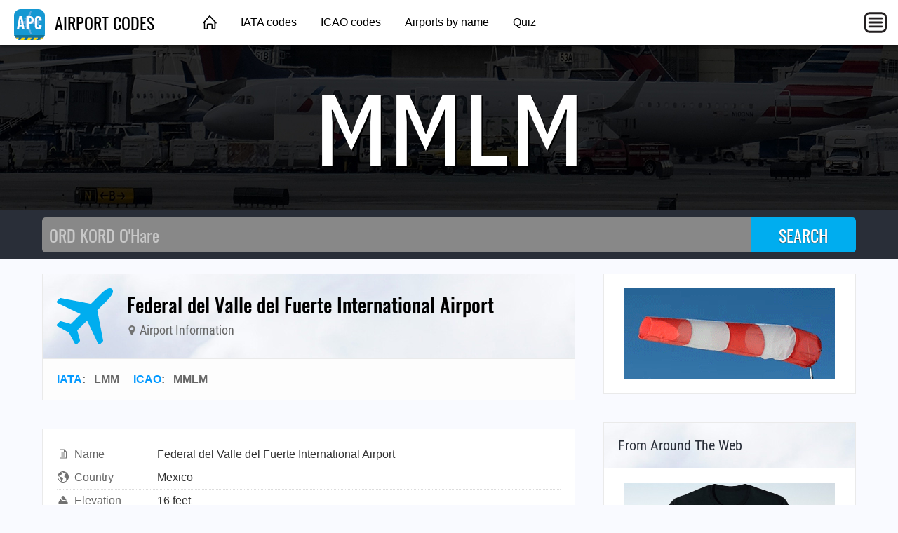

--- FILE ---
content_type: text/html; charset=utf-8
request_url: https://airportcodes.aero/mmlm
body_size: 2927
content:
<!DOCTYPE html>
<html lang="en">
<head>
	<title>MMLM AIRPORT CODE | Federal del Valle del Fuerte International Airport</title>
	<meta charset="utf-8" />
	<meta name="viewport" content="width=device-width, initial-scale=1" />
	<meta name="keywords" content="airport codes, airport code list, airport code lookup, airport abbreviations, airport city codes, airport designators, airport identifiers, 3-letter airport codes, icao codes, icao airport codes, icao code list, iata codes, iata airport codes, iata code list, faa codes, faa airport codes, faa code list" />
	<meta name="description" content="LMM / MMLM are the airport codes for Federal del Valle del Fuerte International Airport. ✈ Click here to find more." />
	<meta property="og:type" content="website" />
	<meta property="og:image" content="https://airportcodes.aero/images/ogimage.jpg" />
	<meta property="og:url" content="https://airportcodes.aero/mmlm" />
	<link href="https://airportcodes.aero/mmlm" rel="canonical" />
	<link href="https://airportcodes.info/mmlm" rel="alternate" />
	<link type="text/css" href="/fonts/IBMPlexSansCondensed.css" rel="stylesheet" />
	<link type="text/css" href="/fonts/Oswald.css" rel="stylesheet" />
	<link type="text/css" href="/fonts/RobotoCondensed.css" rel="stylesheet" />
	<link type="text/css" href="/css/airportcodes.css?20220306" rel="stylesheet" />

<script data-ad-client="ca-pub-1205174277481106" async src="https://pagead2.googlesyndication.com/pagead/js/adsbygoogle.js"></script>

<script>
function initMaps() {
	var latlng = {lat:25.6851997375,lng:-109.0810012820};
	var mapOptions = { zoom: 13, center: latlng, mapTypeId: google.maps.MapTypeId.HYBRID };
	var fullmap = new google.maps.Map(document.getElementById("fullmap"), mapOptions);
	// new google.maps.Marker({position:latlng,map:fullmap,title:"MMLM",icon:"/images/map-marker-plane.png"});
}
</script>
</head>
<body>
	<header class="topnav">
		<div class="topnav-inner">
			<input id="mobilemenu-button" type="checkbox" class="mobilemenu-checkbox" />
			<nav>
				<div class="logo">
					<a href="/"><img src="/images/airportcodes-icon-44.png" alt="Airport Codes" /> AIRPORT CODES</a>
				</div>
				<ul class="menu">
					<li><a href="/" class="home">&nbsp;</a></li>
					<li><a href="/iata">IATA codes</a></li>
					<li><a href="/icao">ICAO codes</a></li>
					<li><a href="/name">Airports by name</a></li>
					<li><a href="/quiz">Quiz</a></li>
				</ul>
				<label for="mobilemenu-button" class="mobilemenu-icon">&nbsp;</label>
				<label for="mobilemenu-button" class="mobilemenu-x">&nbsp;</label>
			</nav>
			<div id="mobilemenu-overlay"></div>
			<div class="mobilemenu">
				<ul>
					<li><a href="/">Home</a></li>
					<li><a href="/iata">IATA codes</a></li>
					<li><a href="/icao">ICAO codes</a></li>
					<li><a href="/name">Airports by name</a></li>
					<li><a href="/quiz">Quiz</a></li>
					<li><a href="https://airlinecodes.info">Airline codes</a></li>
				</ul>
			</div>
		</div>
	</header>
	<script>
	function closemenu(e){
		if(!e.target.matches('#mobilemenu-button,.mobilemenu-icon,.mobilemenu-x')){
			document.getElementById('mobilemenu-button').checked=false;
		}
	}
	document.body.addEventListener('click',closemenu);
	document.getElementById('mobilemenu-overlay').addEventListener('touchstart',closemenu);
	</script>
	<section class="bannertop bannertop-6">
		<h1 class="code">MMLM</h1>
	</section>
	<form method="post" action="/search">
		<div class="searchbg">
			<div class="searchbar">
				<input type="search" name="q" placeholder="ORD KORD O'Hare" autocomplete="off" autocapitalize="off" autofocus />
				<input type="submit" value="SEARCH" />
			</div>
		</div>
	</form>
	<div class="data cacgabbi">
		<main itemscope itemtype="http://schema.org/Airport">
			<link itemprop="image" href="https://airportcodes.aero/images/airportcodes-icon-92.png" />
			<link itemprop="url" href="https://airportcodes.aero/mmlm" />
			<div itemprop="geo" itemscope itemtype="https://schema.org/GeoCoordinates">
				<meta itemprop="latitude" content="25.6851997375" />
				<meta itemprop="longitude" content="-109.0810012820" />
			</div>
			<div class="contentbox">
				<header class="title">
					<div class="title-icon title-icon-plane"></div>
					<div>
						<h2 itemprop="name">Federal del Valle del Fuerte International Airport</h2>
						<h4><span class="icon"><img src="/marker/MMLM/LMM/Federal+del+Valle+del+Fuerte+International+Airport/map-marker.svg" alt="" /></span> Airport Information</h4>
					</div>
				</header>
				<header class="meta">
					<a href="/iata">IATA</a>: &nbsp; <span itemprop="iataCode">LMM</span> &nbsp; &nbsp; <a href="/icao">ICAO</a>: &nbsp; <span itemprop="icaoCode">MMLM</span> &nbsp; &nbsp; 
				</header>
			</div>

			<div class="contentbox">
				<div class="contentbody">
					<table class="datagrid fullwidth"><tr><td class="datalabel"><img class="dataicon" src="/images/icon-words.svg" alt="" />Name</td><td class="text-darkgray">Federal del Valle del Fuerte International Airport<br /></td></tr><tr><td class="datalabel"><img class="dataicon" src="/images/icon-country.svg" alt="" />Country</td><td class="text-darkgray">Mexico</td></tr><tr><td class="datalabel"><img class="dataicon" src="/images/icon-elevation.svg" alt="" />Elevation</td><td class="text-darkgray">16 feet</td></tr><tr><td class="datalabel"><img class="dataicon" src="/images/icon-globe.svg" alt="" />Latitude</td><td class="text-darkgray">25° 41' 6.72" N</td></tr><tr><td class="datalabel"><img class="dataicon" src="/images/icon-globe.svg" alt="" />Longitude</td><td class="text-darkgray">109° 4' 51.60" W</td></tr><tr><td class="datalabel"><img class="dataicon" src="/images/icon-external-link.svg" alt="" />Wikipedia</td><td><a href="https://en.wikipedia.org/wiki/Los_Mochis_International_Airport" rel="nofollow">https://en.wikipedia.org/wiki/Los_Mochis_International_Airport</a></td></tr></table>
				</div>
			</div>

			<div class="amazonlinks">
				<h2>Squawk 18.99 For Fun</h2>
				<script async src="//adserve.site/amzn/a7e4d924559d528fb15dcbb07fe2997d.js"></script>
			</div>

			<div id="fullmap" class="mb60"></div>

			<div class="amazonlinks">
				<h2>Featured Aviation Products</h2>
				<script async src="//adserve.site/amzn/17d788dd144d145cf3daed380cf0458f.js"></script>
			</div>
<h4 class="otherways">FAQs for Federal del Valle del Fuerte International Airport</h4>
<ul>
  <li class="graylinks"><a href="https://airportcodes.aero/mmlm/what-is-the-airport-code-for-federal-del-valle-del-fuerte-international-airport%3f">What is the airport code for Federal del Valle del Fuerte International Airport?</a></li>
  <li class="graylinks"><a href="https://airportcodes.aero/mmlm/what-is-the-icao-code-for-federal-del-valle-del-fuerte-international-airport%3f">What is the ICAO code for Federal del Valle del Fuerte International Airport?</a></li>
  <li class="graylinks"><a href="https://airportcodes.aero/mmlm">Airport Code MMLM</a></li>
  <li class="graylinks"><a href="https://airportcodes.aero/lmm/what-is-the-airport-code-for-federal-del-valle-del-fuerte-international-airport%3f">What is the airport code for Federal del Valle del Fuerte International Airport?</a></li>
  <li class="graylinks"><a href="https://airportcodes.aero/lmm/what-is-the-iata-code-for-federal-del-valle-del-fuerte-international-airport%3f">What is the IATA code for Federal del Valle del Fuerte International Airport?</a></li>
  <li class="graylinks"><a href="https://airportcodes.aero/lmm">Airport Code LMM</a></li>
  <li class="graylinks"><a href="https://airportcodes.aero/lmm/federal-del-valle-del-fuerte-airport-code">Federal del Valle del Fuerte Airport Code</a></li>
  <li class="graylinks"><a href="https://airportcodes.aero/lmm/los-mochis-airport-code">Los Mochis Airport Code</a></li>
  <li class="graylinks"><a href="https://airportcodes.aero/country/MX">Mexico airport codes</a></li>
</ul>
		</main>
		<aside>
			<div class="contentbox">
				<div class="contentbody">
					<div class="box300x130 elem-center"><a href="https://atc-sim.com/welcome"><img src="/ads/windsock.gif" width="300" height="130" alt="Windsock"></a></div>
				</div>
			</div>

			<div class="ads-sticky-sidebar">

				<section class="contentbox">
					<header><h3>From Around The Web</h3></header>
					<div class="contentbody">
						<div class="box300x250 elem-center"><script async src="//adserve.site/amzn/f9fa890a3d2d7cd4e96bf924d3386b5e.js"></script></div>
					</div>
				</section>

				<section class="contentbox">
					<header class="downarrow140"><h3>Bonus Offer</h3></header>
					<div class="contentbody">
						<div class="box300x250 elem-center"><script async src="//adserve.site/amzn/f9fa890a3d2d7cd4e96bf924d3386b5e.js"></script></div>
					</div>
				</section>

			</div>
		</aside>
	</div>
	<footer class="worldmap">
		<div class="footer-content">
			<div class="footer-top">
				<div class="logo-wrap">
					<a href="/"><img src="/images/airportcodes-icon-44.png" alt="Airport Codes" /> AIRPORT CODES</a>
				</div>
			</div>
			<div class="footer-bottom columns col-4-4">
				<div class="column col-4-1">
					<h4>Site</h4>
					<ul>
						<li><a href="/">Home</a></li>
					</ul>
				</div>
				<div class="column col-4-1">
					<h4>Other Sites</h4>
					<ul>
						<li><a href="https://opennav.com">OpenNav</a></li>
						<li><a href="https://airlinecodes.info">Airline Codes</a></li>
						<li><a href="https://airlinelogos.aero">Airline Logos</a></li>
					</ul>
				</div>
				<div class="column col-4-1">
					<h4>Explore</h4>
					<ul>
						<li><a href="https://atc-sim.com/welcome">Air Traffic Control Game</a></li>
					<li><a href="https://airlinecodes.info/DRU">Airline Code DRU</a></li>
						<li><a href="https://airportcodes.aero/HEF">Airport Code HEF</a></li>
						<li><a href="https://www.youtube.com/watch?v=ZG2OCB2842Y">Airport Codes Video</a></li>
					</ul>
				</div>
				<div class="column col-4-1">
					<h4>Quizzes</h4>
					<ul>
						<li><a href="https://airportcodes.aero/quiz">Airport Codes Quiz</a></li>
						<li><a href="https://airlinelogos.aero/quiz">Airline Logo Quiz</a></li>
						<li><a href="https://opennav.com/airliner-identification-quiz">Airliner Identification Quiz</a></li>
						<li><a href="https://opennav.com/extreme-approaches-quiz">Extreme Approaches Quiz</a></li>
						<li><a href="https://opennav.com/quizzes">All Quizzes</a></li>
					</ul>
				</div>
			</div>
		</div>
	</footer>
<script src="https://maps.googleapis.com/maps/api/js?key=AIzaSyA-Bbo2JtUCH48jSaLBuZyzBzQXuEOsf_I&callback=initMaps" async defer></script>
</body>
</html>


--- FILE ---
content_type: text/html; charset=utf-8
request_url: https://adserve.site/amzn/a7e4d924559d528fb15dcbb07fe2997d/760
body_size: 588
content:
<!DOCTYPE html>
<html lang="en">
<head>
<title>AdServe</title>
<style>
html,body{margin:0;overflow:hidden;padding:0;}
.items { display: flex; justify-content: space-around; overflow: hidden; padding: 12px; }
.item .img { box-shadow: 0 0 8px 1px #ccc; margin: 10px; }
.item .img:active, .item .img:hover { box-shadow: 0 0 8px 1px #999; }
.item .img img { display: block; max-height: 170px; width: auto; }
@media all and (max-width: 575px) { .item .img img { max-height: 140px; } }
</style>
</head>
<body>
<div class="items">
<div class="item"><div class="img"><a href="/amznto/3MLUAdc" rel="sponsored" target="_top"><img src="/amzn/i/B0FH7DTJSY-united-737-9-max-black.jpg" alt="United Airlines Boeing 737-9 MAX" /></a></div></div>
<div class="item"><div class="img"><a href="/amznto/4sfkDtc" rel="sponsored" target="_top"><img src="/amzn/i/B0GCKMVNZR-delta-a321-lax-navy-blue.jpg" alt="Delta A321 LAX" /></a></div></div>
<div class="item"><div class="img"><a href="/amznto/4jgg79R" rel="sponsored" target="_top"><img src="/amzn/i/B0D1N7G8FJ-american-777-200-baby-blue.jpg" alt="American 777-200ER" /></a></div></div>
<div class="item"><div class="img"><a href="/amznto/3vdsUWg" rel="sponsored" target="_top"><img src="/amzn/i/B0CDB22MWK-airport-sign-outline.jpg" alt="Airport sign outline" /></a></div></div>
</div>
</body>
</html>


--- FILE ---
content_type: text/html; charset=utf-8
request_url: https://adserve.site/amzn/17d788dd144d145cf3daed380cf0458f/760
body_size: 579
content:
<!DOCTYPE html>
<html lang="en">
<head>
<title>AdServe</title>
<style>
html,body{margin:0;overflow:hidden;padding:0;}
.items { display: flex; justify-content: space-around; overflow: hidden; padding: 12px; }
.item .img { box-shadow: 0 0 8px 1px #ccc; margin: 10px; }
.item .img:active, .item .img:hover { box-shadow: 0 0 8px 1px #999; }
.item .img img { display: block; max-height: 170px; width: auto; }
@media all and (max-width: 575px) { .item .img img { max-height: 140px; } }
</style>
</head>
<body>
<div class="items">
<div class="item"><div class="img"><a href="/amznto/3HKyEXo" rel="sponsored" target="_top"><img src="/amzn/i/B09HSYV2GS-bustedtees-dropping-f-bombs.jpg" alt="BustedTees Dropping F Bombs" /></a></div></div>
<div class="item"><div class="img"><a href="/amznto/3lmKXkY" rel="sponsored" target="_top"><img src="/amzn/i/B07J2B4DF6-dff-vintage-p40warhawk-drawing.jpg" alt="Vintage P-40 Warhawk" /></a></div></div>
<div class="item"><div class="img"><a href="/amznto/2Yzf0Nr" rel="sponsored" target="_top"><img src="/amzn/i/B07DGSQLQW-dff-vintage-a6mzero-drawing.jpg" alt="Vintage A6M Zero" /></a></div></div>
<div class="item"><div class="img"><a href="/amznto/3HqaRw0" rel="sponsored" target="_top"><img src="/amzn/i/B07DC2HZRB-dff-vintage-p38lightning-drawing.jpg" alt="Vintage P-38 Lightning" /></a></div></div>
</div>
</body>
</html>


--- FILE ---
content_type: text/html; charset=utf-8
request_url: https://adserve.site/amzn/f9fa890a3d2d7cd4e96bf924d3386b5e/300
body_size: 332
content:
<!DOCTYPE html>
<html lang="en">
<head>
<title>AdServe</title>
<style>
html,body{margin:0;overflow:hidden;padding:0;}
.item .img:active, .item .img:hover { opacity: 0.8; }
</style>
</head>
<body>
<div class="items">
<div class="item"><div class="img"><a href="/amznto/3tG1hA6" rel="sponsored" target="_top"><img src="/amzn/i/B07KWD4ZDM-skyhawk-check-out-my-six-pack-300x250-kapabg.jpg" alt="Skyhawk Check Out My Six Pack" /></a></div></div>
</div>
</body>
</html>


--- FILE ---
content_type: text/html; charset=utf-8
request_url: https://www.google.com/recaptcha/api2/aframe
body_size: 265
content:
<!DOCTYPE HTML><html><head><meta http-equiv="content-type" content="text/html; charset=UTF-8"></head><body><script nonce="e5PULn-wdtQ_-gm8qtVc1Q">/** Anti-fraud and anti-abuse applications only. See google.com/recaptcha */ try{var clients={'sodar':'https://pagead2.googlesyndication.com/pagead/sodar?'};window.addEventListener("message",function(a){try{if(a.source===window.parent){var b=JSON.parse(a.data);var c=clients[b['id']];if(c){var d=document.createElement('img');d.src=c+b['params']+'&rc='+(localStorage.getItem("rc::a")?sessionStorage.getItem("rc::b"):"");window.document.body.appendChild(d);sessionStorage.setItem("rc::e",parseInt(sessionStorage.getItem("rc::e")||0)+1);localStorage.setItem("rc::h",'1768717125649');}}}catch(b){}});window.parent.postMessage("_grecaptcha_ready", "*");}catch(b){}</script></body></html>

--- FILE ---
content_type: image/svg+xml
request_url: https://airportcodes.aero/images/icon-elevation.svg
body_size: 458
content:
<?xml version="1.0" encoding="UTF-8"?>
<svg xmlns="http://www.w3.org/2000/svg" xmlns:xlink="http://www.w3.org/1999/xlink" version="1.1" viewBox="0 0 24 24">
  <path fill="#727272" d="M19.797 13.402c-2.038-.98-5.317-1.604-8.3-1.604-1.828 0-2.951-3.163-3.264-5.235l1.182-2.007a3 3 0 0 1 5.17 0l5.212 8.846zm1.673 2.839l.14.236A3 3 0 0 1 19.024 21H4.975a3 3 0 0 1-2.585-4.523l4.517-7.664c.417 2.76 2.144 4.985 4.59 4.985 2.747 0 6.71.536 9.973 2.443z"/>
</svg>


--- FILE ---
content_type: text/javascript;charset=UTF-8
request_url: https://adserve.site/amzn/17d788dd144d145cf3daed380cf0458f.js
body_size: 230
content:
const adbox17d788dd144d145cf3daed380cf0458f696c7b43bb46c93757 = document.createElement('iframe');
adbox17d788dd144d145cf3daed380cf0458f696c7b43bb46c93757.style.border="none";
adbox17d788dd144d145cf3daed380cf0458f696c7b43bb46c93757.style.height="210px";
adbox17d788dd144d145cf3daed380cf0458f696c7b43bb46c93757.style.width="100%";
adbox17d788dd144d145cf3daed380cf0458f696c7b43bb46c93757.src="//adserve.site/amzn/17d788dd144d145cf3daed380cf0458f/"+document.currentScript.parentNode.offsetWidth;
document.currentScript.parentNode.appendChild(adbox17d788dd144d145cf3daed380cf0458f696c7b43bb46c93757);


--- FILE ---
content_type: text/javascript;charset=UTF-8
request_url: https://adserve.site/amzn/a7e4d924559d528fb15dcbb07fe2997d.js
body_size: 230
content:
const adboxa7e4d924559d528fb15dcbb07fe2997d696c7b43bb4eb67179 = document.createElement('iframe');
adboxa7e4d924559d528fb15dcbb07fe2997d696c7b43bb4eb67179.style.border="none";
adboxa7e4d924559d528fb15dcbb07fe2997d696c7b43bb4eb67179.style.height="210px";
adboxa7e4d924559d528fb15dcbb07fe2997d696c7b43bb4eb67179.style.width="100%";
adboxa7e4d924559d528fb15dcbb07fe2997d696c7b43bb4eb67179.src="//adserve.site/amzn/a7e4d924559d528fb15dcbb07fe2997d/"+document.currentScript.parentNode.offsetWidth;
document.currentScript.parentNode.appendChild(adboxa7e4d924559d528fb15dcbb07fe2997d696c7b43bb4eb67179);


--- FILE ---
content_type: text/javascript;charset=UTF-8
request_url: https://adserve.site/amzn/f9fa890a3d2d7cd4e96bf924d3386b5e.js
body_size: 230
content:
const adboxf9fa890a3d2d7cd4e96bf924d3386b5e696c7b43bb46c62957 = document.createElement('iframe');
adboxf9fa890a3d2d7cd4e96bf924d3386b5e696c7b43bb46c62957.style.border="none";
adboxf9fa890a3d2d7cd4e96bf924d3386b5e696c7b43bb46c62957.style.height="250px";
adboxf9fa890a3d2d7cd4e96bf924d3386b5e696c7b43bb46c62957.style.width="100%";
adboxf9fa890a3d2d7cd4e96bf924d3386b5e696c7b43bb46c62957.src="//adserve.site/amzn/f9fa890a3d2d7cd4e96bf924d3386b5e/"+document.currentScript.parentNode.offsetWidth;
document.currentScript.parentNode.appendChild(adboxf9fa890a3d2d7cd4e96bf924d3386b5e696c7b43bb46c62957);


--- FILE ---
content_type: image/svg+xml
request_url: https://airportcodes.aero/marker/MMLM/LMM/Federal+del+Valle+del+Fuerte+International+Airport/map-marker.svg
body_size: 801
content:
<?xml version="1.0" encoding="UTF-8"?>
<svg xmlns="http://www.w3.org/2000/svg" viewBox="0 0 1024 1536">
<title>Federal del Valle del Fuerte International Airport</title>
<desc>Airport Code LMM / MMLM</desc>
<metadata xmlns:rdf="http://www.w3.org/1999/02/22-rdf-syntax-ns#" xmlns:Airport="http://schema.org/Airport">
<rdf:RDF>
<Airport:name>Federal del Valle del Fuerte International Airport</Airport:name>
<Airport:iataCode>LMM</Airport:iataCode>
<Airport:icaoCode>MMLM</Airport:icaoCode>
<Airport:url>https://airportcodes.aero/MMLM</Airport:url>
</rdf:RDF>
</metadata>
<path fill="#727272" d="M768 512q0-106-75-181t-181-75-181 75-75 181 75 181 181 75 181-75 75-181zm256 0q0 109-33 179l-364 774q-16 33-47.5 52t-67.5 19-67.5-19-46.5-52L33 691Q0 621 0 512q0-212 150-362T512 0t362 150 150 362z"/>
</svg>
